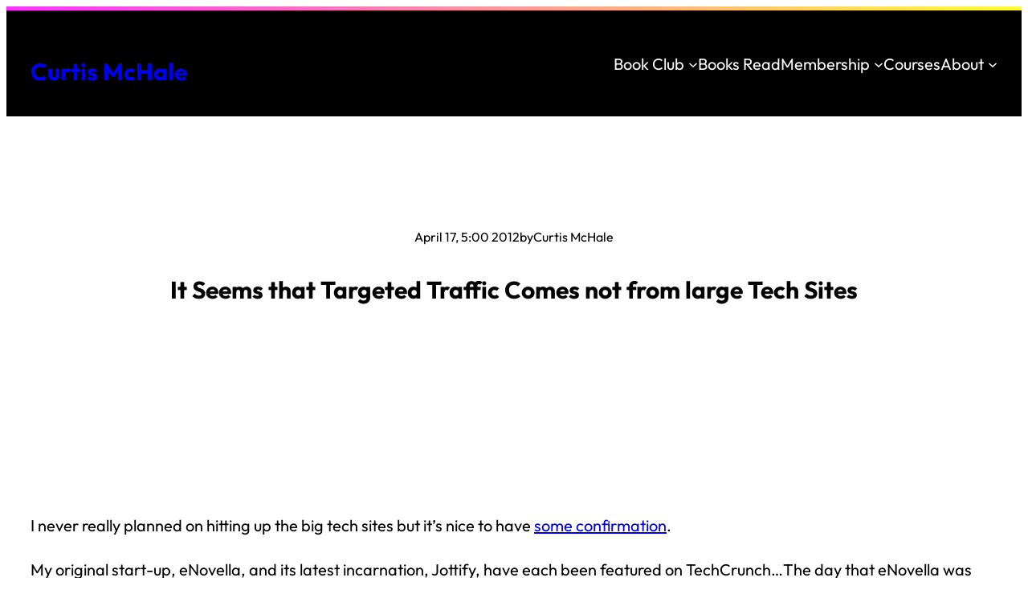

--- FILE ---
content_type: text/css
request_url: https://curtismchale.ca/wp-content/cache/min/1/wp-content/plugins/webmention/assets/css/webmention-156e8b3ad6321cd03f9dbf73616d8541.css
body_size: -27
content:
#webmention-form{margin:1.5em 0}#webmention-form label{display:block;margin-bottom:.5em}#webmention-form .webmention-source{width:100%;max-width:100%;padding:.5em;font-size:inherit;font-family:inherit;border:1px solid #949494;box-sizing:border-box}.reaction-list ul{border-style:solid}.reaction-list li{display:inline-block;list-style:none;vertical-align:top;margin-left:3px;position:relative}.avatar-only .comment-body{float:left;display:inline-block;position:relative;margin:0 5px 10px 0}.comment-body .emoji-overlay{position:absolute;bottom:0;right:0}.hide-name{display:none}.avatar-only.no-avatar .comment-body{position:static}.avatar-only.no-avatar .reaction-icon{font-size:2em;display:inline-block}.reaction-list details summary{cursor:pointer}.reaction-list summary::marker{content:none}.reaction-list summary::after{content:'+';font-size:2em;height:0}.reaction-list [open] summary::after{content:'-';width:.75em;height:0}

--- FILE ---
content_type: text/css
request_url: https://curtismchale.ca/wp-content/cache/min/1/wp-content/plugins/enhanced-cloudflare-turnstile/assets/css/frontend-625c0e119ce114bcf505e4c2ae02f73f.css
body_size: -353
content:
.ecft-turnstile{clear:both;padding:10px 0 15px 0}#loginform{padding-bottom:26px}#login{width:350px}

--- FILE ---
content_type: application/javascript; charset=utf-8
request_url: https://curtismchale.ca/wp-content/cache/min/1/wp-content/plugins/sfwd-lms/themes/ld30/assets/js/learndash-0bc1d6a56a84cdb2fcca110027d59e5b.js
body_size: 6731
content:
jQuery(function($){var hash=window.location.hash;learndashFocusModeSidebarAutoScroll();initLoginModal();if('#login'==hash){openLoginModal()}
if('undefined'!==typeof ldGetUrlVars().login){var loginStatus=ldGetUrlVars().login;if('failed'==loginStatus){openLoginModal()}}
if('undefined'!==typeof ldGetUrlVars()['ld-topic-page']){var topicPage=ldGetUrlVars()['ld-topic-page'];var topicIds=topicPage.split('-');var topicId=Object.values(topicIds)[0];var lesson=$('#ld-expand-'+topicId);var button=$(lesson).find('.ld-expand-button');ldToggleExpandableElement(button,!0);$('html, body').animate({scrollTop:$(lesson).offset().top,},500)}
$('body').on('click','a[href="#login"], button[data-ld-login-modal-trigger]',function(e){e.preventDefault();openLoginModal()});$('body').on('keypress','.ld-modal-closer',function(e){if(13===e.keyCode||32===e.keyCode){e.preventDefault();closeLoginModal()}});$('body').on('click','.ld-modal-closer',function(e){e.preventDefault();closeLoginModal()});$('body').on('click','#ld-comments-post-button',function(e){$(this).addClass('ld-open');$('#ld-comments-form').removeClass('ld-collapsed');$('textarea#comment').focus()});$(document).on('keyup',function(e){if(27===e.keyCode){closeLoginModal()}});$('.learndash-wrapper').on('click','a.user_statistic',learndash_ld30_show_user_statistic);focusMobileCheck();focusMobileResizeCheck();disableFocusTrap();$('body').on('click','.ld-focus-sidebar-trigger',function(e){if($('.ld-focus').hasClass('ld-focus-sidebar-collapsed')){openFocusSidebar()}else{closeFocusSidebar()}});$('body').on('click','.ld-trigger-mobile-nav',function(e){e.preventDefault();if($('.ld-focus').hasClass('ld-focus-sidebar-collapsed')){openFocusSidebar()}else{closeFocusSidebar()}});$('.ld-js-register-account').on('click',function(e){e.preventDefault();$('.ld-login-modal-register .ld-modal-text').slideUp('slow');$('.ld-login-modal-register .ld-alert').slideUp('slow');$(this).slideUp('slow',function(){$('#ld-user-register').slideDown('slow')})});ldRegistrationLinkInit();ldRegistrationLinkInitModern();var windowWidth=$(window).width();$(window).on('resize orientationchange',function(){const resizeTimer=setTimeout(()=>{const newWidth=$(window).width();if(newWidth===windowWidth){return}
windowWidth=newWidth;window.requestAnimationFrame(()=>{initTooltips();focusMobileResizeCheck();clearTimeout(resizeTimer)})},150)});if($('.ld-course-status-content').length){var tallest=0;$('.ld-course-status-content').each(function(){if($(this).height()>tallest){tallest=$(this).height()}});$('.ld-course-status-content').height(tallest)}
function focusMobileCheck(){if(1024>$(window).width()){closeFocusSidebarPageLoad()}}
function focusMobileResizeCheck(){if($(window).width()<1024){$('#ld-focus-sidebar').attr('aria-modal','true');if(!$('.ld-focus').hasClass('ld-focus-sidebar-collapsed')){closeFocusSidebar()}}else{$('#ld-focus-sidebar').attr('aria-modal','false');if($('.ld-focus').hasClass('ld-focus-sidebar-filtered')){closeFocusSidebar()}else if(!$('.ld-focus').hasClass('ld-focus-sidebar-filtered')&&$('.ld-focus').hasClass('ld-focus-sidebar-collapsed')){openFocusSidebar()}}}
function focusMobileHandleOrientationChange(e){if(e.matches){if(1024<=$(window).width()&&!$('.ld-focus').hasClass('ld-focus-sidebar-filtered')&&$('.ld-focus').hasClass('ld-focus-sidebar-collapsed')){openFocusSidebar()}}}
window.matchMedia('(orientation: landscape)').addListener(focusMobileHandleOrientationChange);function closeFocusSidebarPageLoad(){$('.ld-focus').addClass('ld-focus-sidebar-collapsed');$('.ld-focus').removeClass('ld-focus-initial-transition');$('.ld-mobile-nav').removeClass('expanded');$('[aria-controls="ld-focus-sidebar"]').attr('aria-expanded','false');positionTooltips();const sidebar=document.querySelector('.ld-focus-sidebar');if(sidebar){sidebar.dispatchEvent(new CustomEvent('ld-focus-sidebar-closed'))}
dispatchSidebarEvent(!1)}
function dispatchSidebarEvent(isOpen){const sidebar=document.querySelector('.ld-focus-sidebar');if(!sidebar){return}
let eventName='ld-focus-sidebar-closed';if(isOpen){eventName='ld-focus-sidebar-opened'}
sidebar.dispatchEvent(new CustomEvent(eventName))}
function closeFocusSidebar(){$('.ld-focus-sidebar-wrapper').hide();$('.ld-focus').addClass('ld-focus-sidebar-collapsed');$('.ld-mobile-nav').removeClass('expanded');if($('.ld-focus-sidebar-trigger .ld-icon').hasClass('ld-icon-arrow-left')){$('.ld-focus-sidebar-trigger .ld-icon').removeClass('ld-icon-arrow-left');$('.ld-focus-sidebar-trigger .ld-icon').addClass('ld-icon-arrow-right')}else if($('.ld-focus-sidebar-trigger .ld-icon').hasClass('ld-icon-arrow-right')){$('.ld-focus-sidebar-trigger .ld-icon').removeClass('ld-icon-arrow-right');$('.ld-focus-sidebar-trigger .ld-icon').addClass('ld-icon-arrow-left')}
$('[aria-controls="ld-focus-sidebar"]').attr('aria-expanded','false');disableFocusTrap();const mobileTrigger=$('.ld-trigger-mobile-nav');if(mobileTrigger.is(':visible')){mobileTrigger.focus()}
positionTooltips();const sidebar=document.querySelector('.ld-focus-sidebar');if(sidebar){sidebar.dispatchEvent(new CustomEvent('ld-focus-sidebar-closed'))}
dispatchSidebarEvent(!1)}
function handleTabTrap(e){if(e.key==='Tab'){e.preventDefault();$('#ld-focus-sidebar-toggle').focus()}}
function enableFocusTrap(){$('#ld-focus-sidebar-toggle').focus();$('#ld-focus-mode-course-heading').attr('tabindex','0');const focusableElements=$('.ld-lesson-items a');const lastFocusableElement=focusableElements[focusableElements.length-1];lastFocusableElement.addEventListener('keydown',handleTabTrap)}
function disableFocusTrap(){$('#ld-focus-mode-course-heading').attr('tabindex','-1');if($('.ld-focus-sidebar-trigger').attr('aria-expanded')==='true'){return}
const focusableElements=$('.ld-lesson-items a');const lastFocusableElement=focusableElements[focusableElements.length-1];if(lastFocusableElement){lastFocusableElement.removeEventListener('keydown',handleTabTrap)}}
function openFocusSidebar(){focusMobileCheck();$('.ld-focus-sidebar-wrapper').show();$('.ld-focus').removeClass('ld-focus-sidebar-collapsed');$('.ld-mobile-nav').addClass('expanded');enableFocusTrap();if($('.ld-focus-sidebar-trigger .ld-icon').hasClass('ld-icon-arrow-left')){$('.ld-focus-sidebar-trigger .ld-icon').removeClass('ld-icon-arrow-left');$('.ld-focus-sidebar-trigger .ld-icon').addClass('ld-icon-arrow-right')}else if($('.ld-focus-sidebar-trigger .ld-icon').hasClass('ld-icon-arrow-right')){$('.ld-focus-sidebar-trigger .ld-icon').removeClass('ld-icon-arrow-right');$('.ld-focus-sidebar-trigger .ld-icon').addClass('ld-icon-arrow-left')}
$('[aria-controls="ld-focus-sidebar"]').attr('aria-expanded','true');const sidebar=document.querySelector('.ld-focus-sidebar');if(sidebar){sidebar.dispatchEvent(new CustomEvent('ld-focus-sidebar-opened'))}
dispatchSidebarEvent(!0);positionTooltips()}
$('.ld-file-input').each(function(){var $input=$(this),$label=$input.next('label'),labelVal=$label.html();$input.on('change',function(e){var fileName='';if(this.files&&1<this.files.length){fileName=(this.getAttribute('data-multiple-caption')||'').replace('{count}',this.files.length)}else if(e.target.value){fileName=e.target.value.split('\\').pop()}
if(fileName){$label.find('span').html(fileName);$label.addClass('ld-file-selected');$('#uploadfile_btn').attr('disabled',!1)}else{$label.html(labelVal);$label.removeClass('ld-file-selected');$('#uploadfile_btn').attr('disabled',!0)}});$('#uploadfile_form').on('submit',function(){$label.removeClass('ld-file-selected');$('#uploadfile_btn').attr('disabled',!0)});$input.on('focus',function(){$input.addClass('has-focus')}).on('blur',function(){$input.removeClass('has-focus')})});$('body').on('click','.ld-expand-button, [data-ld-expand-button]',function(e){e.preventDefault();ldToggleExpandableElement($(this));positionTooltips()});function initializeExpandableElements(){$('.ld-expand-button, [data-ld-expand-button], .ld-search-prompt').each(function(index,buttonElement){ldToggleExpandableElement($(buttonElement),$(buttonElement).attr('aria-expanded')==='true')})}
function initializeAlerts(){setTimeout(function(){$('.ld-alert[role="alert"]:visible').first().attr('tabindex','-1').focus()},500)}
$(document).on('ldAccordionPaginationComplete','.ld-accordion',initializeExpandableElements);initializeExpandableElements();initializeAlerts();$('body').on('click','.ld-search-prompt',function(e){e.preventDefault();$('#course_name_field').focus();ldToggleExpandableElement($(this));const $controls=$('#'+$(this).attr('aria-controls'));if($controls.find('.ld-closer').length>0){$controls.find('.ld-closer').attr('aria-expanded',$(this).attr('aria-expanded'))}});function ldToggleExpandableElement($button,expand){if('undefined'===typeof expand){expand=$button.attr('aria-expanded')!=='true'}
const containerID=$button.attr('aria-controls');if(typeof containerID!=='undefined'&&containerID.indexOf(' ')>-1&&!$button.data('ld-expanding-all')){containerID.split(' ').forEach(function(id){const $element=$('[aria-controls="'+id+'"]');ldToggleExpandableElement($element,expand)});$button.data('ld-expanding-all',!0);ldToggleExpandableElement($button,expand);$button.data('ld-expanding-all',!1)}else{$button=$('[aria-controls="'+containerID+'"]');const $container=$('#'+containerID);if(expand&&$container.length>0){$container.attr('hidden',!1)}
$button.each(function(index,element){const dataInitialText=$(element).data('ld-initial-text')||$(element).find('.ld-text, [data-ld-expand-button-text-element]').html();$(element).data('ld-initial-text',dataInitialText);const dataExpandText=$(element).data('ld-expand-text')||dataInitialText;const dataCollapseText=$(element).data('ld-collapse-text')||dataInitialText;$(element).attr('aria-expanded',expand).toggleClass('ld-expanded',expand);if(expand&&dataCollapseText){$(element).find('.ld-text, [data-ld-expand-button-text-element]').html(dataCollapseText)}else if(!expand&&dataExpandText){$(element).find('.ld-text, [data-ld-expand-button-text-element]').html(dataExpandText)}});if($container.length<=0){return}
let totalHeight=0;$container.find('> *').each(function(){totalHeight+=$(this).outerHeight()});$container.attr('data-height',totalHeight+50);$container.css({'max-height':expand?$container.data('height'):0,});if(!expand){$container.toggleClass('ld-expanded',expand);const waitForCollapsed=setInterval(function(){if($container.outerHeight()===0){clearInterval(waitForCollapsed);$container.attr('hidden',!0)}})}else{const waitForExpanded=setInterval(function(){if($container.outerHeight()===totalHeight){clearInterval(waitForExpanded);$container.toggleClass('ld-expanded',expand)}})}}
positionTooltips()}
function ldRegistrationLinkInit(){const $loginLink=$('.registration-login-link');if($loginLink.length===0){return}
if(''!==$loginLink.attr('href')){return}
$loginLink.on('click',function(e){e.preventDefault();$('#learndash_registerform, .registration-login').hide();$('.registration-login-form, .show-register-form, .show-password-reset-link').show()});$('.show-register-form').on('click',function(e){e.preventDefault();$('.registration-login-form, .show-register-form, .show-password-reset-link').hide();$('#learndash_registerform, .registration-login').show()})}
function ldRegistrationLinkInitModern(){const $loginLink=$('.ld-registration__login-link');if($loginLink.length===0){return}
if(''!==$loginLink.attr('href')){return}
$(document).on('click','.ld-registration__login-link',function(e){e.preventDefault();let $wrapper=$(this).closest('.ld-registration__wrapper');$wrapper.addClass('ld-registration__wrapper--login');$wrapper.removeClass('ld-registration__wrapper--register')});$(document).on('click','.ld-registration__register-link',function(e){e.preventDefault();let $wrapper=$(this).closest('.ld-registration__wrapper');$wrapper.removeClass('ld-registration__wrapper--login');$wrapper.addClass('ld-registration__wrapper--register')})}
$('body').on('click','.ld-closer',function(e){ldToggleExpandableElement($('.ld-search-prompt'),!1);$(this).attr('aria-expanded',!1)});$('body').on('touch click','.ld-tabs-navigation .ld-tab',function(){const $tabContent=$('#'+$(this).attr('aria-controls'));if(!$tabContent.length){return}
$('.ld-tabs-navigation .ld-tab.ld-active').removeClass('ld-active').attr('aria-selected','false').attr('tabindex','-1');$(this).addClass('ld-active').attr('aria-selected','true').removeAttr('tabindex');$('.ld-tabs-content .ld-tab-content.ld-visible').removeClass('ld-visible');$tabContent.addClass('ld-visible');positionTooltips()});$('body').on('keydown','.ld-tabs-navigation .ld-tab',function(event){if(['ArrowLeft','ArrowRight','Home','End'].indexOf(event.key)===-1){return}
const target=event.currentTarget;const $firstTab=$(target).closest('[role="tablist"]').find('[role="tab"]').first();const $lastTab=$(target).closest('[role="tablist"]').find('[role="tab"]').last();event.stopPropagation();event.preventDefault();switch(event.key){case 'ArrowLeft':if(target===$firstTab[0]){$lastTab.focus()}else{$(this).prev().focus()}
break;case 'ArrowRight':if(target===$lastTab[0]){$firstTab.focus()}else{$(target).next().focus()}
break;case 'Home':$firstTab.focus();break;case 'End':$lastTab.focus();break;default:break}});function initTooltips(){$('.ld-tooltip').each(function(){const $tooltip=$(this).find('[role="tooltip"]');if(!$tooltip.length||typeof $tooltip[0]==='undefined'){return}
if(!$(this).hasClass('ld-tooltip--initialized')){$(this).addClass('ld-tooltip--initialized').addClass('ld-tooltip--hidden')}
const isHidden=$(this).hasClass('ld-tooltip--hidden');$(this).removeClass('ld-tooltip--hidden');$(this).removeClass('ld-tooltip--position-right');const tooltipRect=$tooltip[0].getBoundingClientRect();let containerWidth=windowWidth;if($(this).closest('.ld-focus-sidebar').length){containerWidth=$(this).closest('.ld-focus-sidebar').width()}
$(this).toggleClass('ld-tooltip--position-right',tooltipRect.right>containerWidth);$(this).toggleClass('ld-tooltip--hidden',isHidden)});$(document).on('keydown',function(event){if(event.key==='Escape'&&($('.ld-tooltip:hover').length||$('.ld-tooltip:focus').length||$('.ld-tooltip:focus-within').length)){$('.ld-tooltip:hover, .ld-tooltip:focus, .ld-tooltip:focus-within').addClass('ld-tooltip--hidden');$('.ld-tooltip:focus, .ld-tooltip :focus').blur()}});$(document).on('mouseenter focusin touchstart','.ld-tooltip--hidden',function(){$(this).removeClass('ld-tooltip--hidden')});$(document).on('mouseleave focusout touchstart','.ld-tooltip:not(.ld-tooltip--hidden)',function(){$(this).addClass('ld-tooltip--hidden')})}
initTooltips();initTooltips();var $tooltips=$('*[data-ld-tooltip]');initLegacyTooltips();function initLegacyTooltips(){if($('#learndash-tooltips').length){$('#learndash-tooltips').remove();$tooltips=$('*[data-ld-tooltip]')}
if($tooltips.length){$('body').prepend('<div id="learndash-tooltips"></div>');var $ctr=1;$tooltips.each(function(){var anchor=$(this);if(anchor.hasClass('ld-item-list-item')){anchor=anchor.find('.ld-item-title')}
if('undefined'!==typeof anchor&&$(anchor).hasClass('ld-status-waiting')){$(anchor).on('click',function(e){e.preventDefault();return!1});var parent_anchor=$(anchor).parents('a');if('undefined'!==typeof parent_anchor){$(parent_anchor).on('click',function(e){e.preventDefault();return!1})}}
var elementOffsets={top:anchor.offset().top,left:anchor.offset().left+anchor.outerWidth()/2,};var $content=$(this).attr('data-ld-tooltip');var $rel_id=Math.floor(Math.random()*99999);var $tooltip='<span id="ld-tooltip-'+$rel_id+'" class="ld-tooltip">'+$content+'</span>';$(this).attr('data-ld-tooltip-id',$rel_id);$('#learndash-tooltips').append($tooltip);$ctr++;var $tooltip=$('#ld-tooltip-'+$rel_id);$(this).on('mouseenter',function(){$tooltip.addClass('ld-visible')}).on('mouseleave',function(){$tooltip.removeClass('ld-visible')})});$(window).on('resize',function(){positionTooltips()});$(window).add('.ld-focus-sidebar-wrapper').on('scroll',function(){$('.ld-visible.ld-tooltip').removeClass('ld-visible');positionTooltips()});positionTooltips()}}
function initLoginModal(){var modal_wrapper=$('.learndash-wrapper-login-modal');if('undefined'!==typeof modal_wrapper&&modal_wrapper.length){$(modal_wrapper).prependTo('body')}}
function openLoginModal(){var modal_wrapper=$('.learndash-wrapper-login-modal');if('undefined'!==typeof modal_wrapper&&modal_wrapper.length){$(modal_wrapper).addClass('ld-modal-open');$(modal_wrapper).removeClass('ld-modal-closed');$('html, body').animate({scrollTop:$('.ld-modal',modal_wrapper).offset().top,},50);$('.ld-modal',modal_wrapper).focus()}}
function closeLoginModal(){var modal_wrapper=$('.learndash-wrapper-login-modal');if('undefined'!==typeof modal_wrapper&&modal_wrapper.length){$(modal_wrapper).removeClass('ld-modal-open');$(modal_wrapper).addClass('ld-modal-closed');$('[data-ld-login-modal-trigger]').focus()}}
function positionTooltips(){if('undefined'!==typeof $tooltips){setTimeout(function(){$tooltips.each(function(){var anchor=$(this);var $rel_id=anchor.attr('data-ld-tooltip-id');$tooltip=$('#ld-tooltip-'+$rel_id);if(anchor.hasClass('ld-item-list-item')){anchor=anchor.find('.ld-status-icon')}
var parent_focus=jQuery(anchor).parents('.ld-focus-sidebar');var left_post=anchor.offset().left+(anchor.outerWidth()+10);if(parent_focus.length){left_post=anchor.offset().left+(anchor.outerWidth()-18)}
var focusModeMainContentHeight=$('.ld-focus-main').height();var focusModeCurrentTooltipHeight=anchor.offset().top+ -3;if(!focusModeMainContentHeight){var anchorTop=anchor.offset().top+ -3;var anchorLeft=anchor.offset().left}else{anchorTop=focusModeCurrentTooltipHeight<focusModeMainContentHeight?focusModeCurrentTooltipHeight:focusModeMainContentHeight;anchorLeft=left_post}
$tooltip.css({top:anchorTop,left:anchorLeft,'margin-left':0,'margin-right':0,}).removeClass('ld-shifted-left ld-shifted-right');if($tooltip.offset().left<=0){$tooltip.css({'margin-left':Math.abs($tooltip.offset().left),}).addClass('ld-shifted-left')}
var $tooltipRight=$(window).width()-($tooltip.offset().left+$tooltip.outerWidth());if(0>=$tooltipRight&&360<$(window).width()){$tooltip.css({'margin-right':Math.abs($tooltipRight)}).addClass('ld-shifted-right')}})},500)}}
$('body').on('click','#ld-profile .ld-reset-button',function(e){e.preventDefault();$('#ld-profile #course_name_field').val('');var searchVars={shortcode_instance:$('#ld-profile').data('shortcode_instance'),};searchVars['ld-profile-search']=$(this).parents('.ld-item-search-wrapper').find('#course_name_field').val();searchVars['ld-profile-search-nonce']=$(this).parents('.ld-item-search-wrapper').find('form.ld-item-search-fields').data('nonce');$('#ld-profile #ld-main-course-list').addClass('ld-loading');$.ajax({type:'GET',url:ldVars.ajaxurl+'?action=ld30_ajax_profile_search',data:searchVars,success(response){if('undefined'!==typeof response.data.markup){$('#ld-profile').html(response.data.markup);ldToggleExpandableElement('#ld-profile .ld-search-prompt',!0)}},})});$('body').on('submit','.ld-item-search-fields',function(e){e.preventDefault();var searchVars={shortcode_instance:$('#ld-profile').data('shortcode_instance'),};searchVars['ld-profile-search']=$(this).parents('.ld-item-search-wrapper').find('#course_name_field').val();searchVars['ld-profile-search-nonce']=$(this).parents('.ld-item-search-wrapper').find('form.ld-item-search-fields').data('nonce');$('#ld-profile #ld-main-course-list').addClass('ld-loading');$.ajax({type:'GET',url:ldVars.ajaxurl+'?action=ld30_ajax_profile_search',data:searchVars,success(response){if('undefined'!==typeof response.data.markup){$('#ld-profile').html(response.data.markup);ldToggleExpandableElement('#ld-profile .ld-search-prompt',!0)}},})});$('body').on('click','.ld-pagination a',function(e){e.preventDefault();var linkVars={};var parentVars={};$(this).attr('href').replace(/[?&]+([^=&]+)=([^&]*)/gi,function(m,key,value){linkVars[key]=value});linkVars.pager_nonce=$(this).parents('.ld-pagination').data('pager-nonce');linkVars.pager_results=$(this).parents('.ld-pagination').data('pager-results');linkVars.context=$(this).data('context');parentVars.currentTarget=e.currentTarget;if('profile'!=linkVars.context){linkVars.lesson_id=$(this).data('lesson_id');linkVars.course_id=$(this).data('course_id');if($('.ld-course-nav-'+linkVars.course_id).length){linkVars.widget_instance=$('.ld-course-nav-'+linkVars.course_id).data('widget_instance')}}
if('course_topics'==linkVars.context){$('#ld-topic-list-'+linkVars.lesson_id).addClass('ld-loading');$('#ld-nav-content-list-'+linkVars.lesson_id).addClass('ld-loading')}
if('course_content_shortcode'==linkVars.context){parentVars.parent_container=$(parentVars.currentTarget).closest('.ld-course-content-'+linkVars.course_id);if('undefined'!==typeof parentVars.parent_container&&parentVars.parent_container.length){$(parentVars.parent_container).addClass('ld-loading');linkVars.shortcode_instance=$(parentVars.parent_container).data('shortcode_instance')}else{$('.ld-course-content-'+linkVars.course_id).addClass('ld-loading');linkVars.shortcode_instance=$('.ld-course-content-'+linkVars.course_id).data('shortcode_instance')}}else if('course_lessons'==linkVars.context){var parent_container;if('undefined'===typeof parentVars.parent_container||!parentVars.parent_container.length){parent_container=$(parentVars.currentTarget).parents('.ld-lesson-navigation');if('undefined'!==typeof parent_container&&parent_container.length){parentVars.context_sub='course_navigation_widget';parentVars.parent_container=$(parentVars.currentTarget).parents('#ld-lesson-list-'+linkVars.course_id)}}
if('undefined'===typeof parentVars.parent_container||!parentVars.parent_container.length){parent_container=$(parentVars.currentTarget).parents('.ld-focus-sidebar-wrapper');if('undefined'!==typeof parent_container&&parent_container.length){parentVars.context_sub='focus_mode_sidebar';parentVars.parent_container=$(parentVars.currentTarget).parents('#ld-lesson-list-'+linkVars.course_id)}}
if('undefined'===typeof parentVars.parent_container||!parentVars.parent_container.length){parentVars.parent_container=$(parentVars.currentTarget).closest('#ld-item-list-'+linkVars.course_id,'#ld-lesson-list-'+linkVars.course_id)}
if('undefined'!==typeof parentVars.parent_container&&parentVars.parent_container.length){$(parentVars.parent_container).addClass('ld-loading')}else{$('#ld-item-list-'+linkVars.course_id).addClass('ld-loading');$('#ld-lesson-list-'+linkVars.course_id).addClass('ld-loading')}}
if('profile'==linkVars.context){$('#ld-profile #ld-main-course-list').addClass('ld-loading');linkVars.shortcode_instance=$('#ld-profile').data('shortcode_instance')}
if('profile_quizzes'==linkVars.context){$('#ld-course-list-item-'+linkVars.pager_results.quiz_course_id+' .ld-item-contents').addClass('ld-loading')}
if('course_info_courses'==linkVars.context){$('.ld-user-status').addClass('ld-loading');linkVars.shortcode_instance=$('.ld-user-status').data('shortcode-atts')}
if('group_courses'==linkVars.context){linkVars.group_id=$(this).data('group_id');if('undefined'!==typeof linkVars.group_id){parent_container=$(parentVars.currentTarget).parents('.ld-group-courses-'+linkVars.group_id);if('undefined'!==typeof parent_container&&parent_container.length){$(parent_container).addClass('ld-loading');parentVars.parent_container=parent_container}}}
$.ajax({type:'GET',url:ldVars.ajaxurl+'?action=ld30_ajax_pager',data:linkVars,success(response){if('course_topics'==linkVars.context){if($('#ld-topic-list-'+linkVars.lesson_id).length){if('undefined'!==typeof response.data.topics){$('#ld-topic-list-'+linkVars.lesson_id).html(response.data.topics)}
if('undefined'!==typeof response.data.pager){$('#ld-expand-'+linkVars.lesson_id).find('.ld-table-list-footer').html(response.data.pager)}
learndashSetMaxHeight($('.ld-lesson-item-'+linkVars.lesson_id).find('.ld-item-list-item-expanded'));$('#ld-topic-list-'+linkVars.lesson_id).removeClass('ld-loading')}
if($('#ld-nav-content-list-'+linkVars.lesson_id).length){if('undefined'!==typeof response.data.nav_topics){$('#ld-nav-content-list-'+linkVars.lesson_id).find('.ld-table-list-items').html(response.data.topics)}
if('undefined'!==typeof response.data.pager){$('#ld-nav-content-list-'+linkVars.lesson_id).find('.ld-table-list-footer').html(response.data.pager)}
$('#ld-nav-content-list-'+linkVars.lesson_id).removeClass('ld-loading')}}
if('course_content_shortcode'==linkVars.context){if('undefined'!==typeof response.data.markup){if('undefined'!==typeof parentVars.parent_container&&parentVars.parent_container.length){$(parentVars.parent_container).replaceWith(response.data.markup)}else{$('#learndash_post_'+linkVars.course_id).replaceWith(response.data.markup)}}}else if('course_lessons'==linkVars.context){if('undefined'!==typeof parentVars.parent_container&&parentVars.parent_container.length){if('course_navigation_widget'==parentVars.context_sub){if('undefined'!==typeof response.data.nav_lessons){$(parentVars.parent_container).html(response.data.nav_lessons).removeClass('ld-loading')}}else if('focus_mode_sidebar'==parentVars.context_sub){if('undefined'!==typeof response.data.nav_lessons){$(parentVars.parent_container).html(response.data.nav_lessons).removeClass('ld-loading')}}else if('undefined'!==typeof response.data.lessons){$(parentVars.parent_container).html(response.data.lessons).removeClass('ld-loading')}}else{if($('#ld-item-list-'+linkVars.course_id).length){if('undefined'!==typeof response.data.lessons){$('#ld-item-list-'+linkVars.course_id).html(response.data.lessons).removeClass('ld-loading')}}
if($('#ld-lesson-list-'+linkVars.course_id).length){if('undefined'!==typeof response.data.nav_lessons){$('#ld-lesson-list-'+linkVars.course_id).html(response.data.nav_lessons).removeClass('ld-loading')}}}}
if('group_courses'==linkVars.context){if('undefined'!==typeof parentVars.parent_container&&parentVars.parent_container.length){if('undefined'!==typeof response.data.markup){$(parentVars.parent_container).html(response.data.markup).removeClass('ld-loading')}}}
if('profile'==linkVars.context){if('undefined'!==typeof response.data.markup){$('#ld-profile').html(response.data.markup)}}
if('profile_quizzes'==linkVars.context){if('undefined'!==typeof response.data.markup){$('#ld-course-list-item-'+linkVars.pager_results.quiz_course_id+' .ld-item-list-item-expanded .ld-item-contents').replaceWith(response.data.markup);$('#ld-course-list-item-'+linkVars.pager_results.quiz_course_id).get(0).scrollIntoView({behavior:'smooth'})}}
if('course_info_courses'==linkVars.context){if('undefined'!==typeof response.data.markup){$('.ld-user-status').replaceWith(response.data.markup)}}
$('body').trigger('ld_has_paginated');initTooltips()},})});if($('#learndash_timer').length){var timer_el=jQuery('#learndash_timer');var timer_seconds=timer_el.attr('data-timer-seconds');var timer_button_el=jQuery(timer_el.attr('data-button'));var cookie_key=timer_el.attr('data-cookie-key');if('undefined'!==typeof cookie_key){var cookie_name='learndash_timer_cookie_'+cookie_key}else{var cookie_name='learndash_timer_cookie'}
cookie_timer_seconds=jQuery.cookie(cookie_name);if('undefined'!==typeof cookie_timer_seconds){timer_seconds=parseInt(cookie_timer_seconds)}
if(0==timer_seconds){$(timer_el).hide()}
$(timer_button_el).on('learndash-time-finished',function(){$(timer_el).hide()})}
$(document).on('learndash_video_disable_assets',function(event,status){if('undefined'===typeof learndash_video_data){return!1}
if('BEFORE'==learndash_video_data.videos_shown){if(!0==status){$('.ld-lesson-topic-list').hide();$('.ld-lesson-navigation').find('#ld-nav-content-list-'+ldVars.postID).addClass('user_has_no_access');$('.ld-quiz-list').hide()}else{$('.ld-lesson-topic-list').slideDown();$('.ld-quiz-list').slideDown();$('.ld-lesson-navigation').find('#ld-nav-content-list-'+ldVars.postID).removeClass('user_has_no_access')}}});$('.learndash-wrapper').on('click','.wpProQuiz_questionListItem input[type="radio"]',function(e){$(this).parents('.wpProQuiz_questionList').find('label').removeClass('is-selected');$(this).parents('label').addClass('is-selected')});$('.learndash-wrapper').on('click','.wpProQuiz_questionListItem input[type="checkbox"]',function(e){if(jQuery(e.currentTarget).is(':checked')){$(this).parents('label').addClass('is-selected')}else{$(this).parents('label').removeClass('is-selected')}});function learndash_ld30_show_user_statistic(e){e.preventDefault();var refId=jQuery(this).data('ref-id');var quizId=jQuery(this).data('quiz-id');var userId=jQuery(this).data('user-id');var statistic_nonce=jQuery(this).data('statistic-nonce');var post_data={action:'wp_pro_quiz_admin_ajax_statistic_load_user',func:'statisticLoadUser',data:{quizId,userId,refId,statistic_nonce,avg:0,},};jQuery('#wpProQuiz_user_overlay, #wpProQuiz_loadUserData').show();var content=jQuery('#wpProQuiz_user_content').hide();jQuery.ajax({type:'POST',url:ldVars.ajaxurl,dataType:'json',cache:!1,data:post_data,error(jqXHR,textStatus,errorThrown){},success(reply_data){if('undefined'!==typeof reply_data.html){content.html(reply_data.html);jQuery('#wpProQuiz_user_content').show();jQuery('body').trigger('learndash-statistics-contentchanged');jQuery('#wpProQuiz_loadUserData').hide();content.find('.statistic_data').on('click',function(){jQuery(this).parents('tr').next().toggle('fast');return!1})}},});jQuery('#wpProQuiz_overlay_close').on('click',function(){jQuery('#wpProQuiz_user_overlay').hide()})}
function learndashSetMaxHeight(elm){var totalHeight=0;elm.find('> *').each(function(){totalHeight+=$(this).outerHeight()});elm.attr('data-height',''+(totalHeight+50)+'');elm.css({'max-height':totalHeight+50,})}
function learndashFocusModeSidebarAutoScroll(){if(jQuery('.learndash-wrapper .ld-focus').length){var sidebar_wrapper=jQuery('.learndash-wrapper .ld-focus .ld-focus-sidebar-wrapper');var sidebar_current_topic=jQuery('.learndash-wrapper .ld-focus .ld-focus-sidebar-wrapper .ld-is-current-item');if('undefined'!==typeof sidebar_current_topic&&sidebar_current_topic.length){var sidebar_scrollTo=sidebar_current_topic}else{var sidebar_current_lesson=jQuery('.learndash-wrapper .ld-focus .ld-focus-sidebar-wrapper .ld-is-current-lesson');if('undefined'!==typeof sidebar_current_lesson&&sidebar_current_lesson.length){var sidebar_scrollTo=sidebar_current_lesson}}
if('undefined'!==typeof sidebar_scrollTo&&sidebar_scrollTo.length){var offset_top=0;if(jQuery('.learndash-wrapper .ld-focus .ld-focus-header').length){var logo_height=jQuery('.learndash-wrapper .ld-focus .ld-focus-header').height();offset_top+=logo_height}
if(jQuery('.learndash-wrapper .ld-focus .ld-focus-sidebar .ld-course-navigation-heading').length){var heading_height=jQuery('.learndash-wrapper .ld-focus .ld-focus-sidebar .ld-course-navigation-heading').height();offset_top+=heading_height}
if(jQuery('.learndash-wrapper .ld-focus .ld-focus-sidebar .ld-focus-sidebar-wrapper').length){var container_height=jQuery('.learndash-wrapper .ld-focus .ld-focus-sidebar .ld-focus-sidebar-wrapper').height();offset_top+=container_height}
var current_item_height=jQuery(sidebar_scrollTo).height();offset_top-=current_item_height;sidebar_wrapper.animate({scrollTop:sidebar_scrollTo.offset().top-offset_top,},1000)}}}
function update_payment_forms(data){$('#total-row').attr('data-total',data.total.value);$('form[name="buynow"] input[name="amount"]').val(data.total.value);$('form.learndash-stripe-checkout input[name="stripe_price"]').val(data.total.stripe_value);const stripe_course_id=$('.learndash-stripe-checkout input[name="stripe_course_id"]').val();if(stripe_course_id){LD_Cookies.remove('ld_stripe_session_id_'+stripe_course_id);LD_Cookies.remove('ld_stripe_connect_session_id_'+stripe_course_id)}
if(typeof ld_init_stripe_legacy==='function'){ld_init_stripe_legacy()}}
$('.btn-join').on('click',function(e){if($(this).hasClass('btn-disabled')){e.preventDefault();return!1}
const supportsCoupon=$('#total-row').attr('data-supports-coupon');if(!supportsCoupon){return}
const total=parseFloat($('#total-row').attr('data-total'));if(0===total){$.ajax({type:'POST',url:ldVars.ajaxurl,dataType:'json',cache:!1,data:{action:'learndash_enroll_with_zero_price',nonce:$('#apply-coupon-form').data('nonce'),post_id:$('#apply-coupon-form').data('post-id'),},success(response){if(response.success){window.location.replace(response.data.redirect_url)}else{alert(response.data.message)}},});e.preventDefault();return!1}});$('#apply-coupon-form').on('submit',function(e){e.preventDefault();const $el=$(this);const $wrapper=$el.closest('.ld-registration-order__items');$.ajax({type:'POST',url:ldVars.ajaxurl,dataType:'json',cache:!1,data:{action:'learndash_apply_coupon',nonce:$(this).data('nonce'),coupon_code:$(this).find('#coupon-field').val(),post_id:$(this).data('post-id'),},success(response){const isModernRegistration=$('.ld-form__field-coupon_field').length;if(isModernRegistration){$('#coupon-alerts .coupon-alert').hide();const $alert=$('#coupon-alerts').find(response.success?'.coupon-alert-success':'.coupon-alert-warning');if(response.success){$wrapper.find('.ld-coupon__label-text').html(response.data.coupon_code);$wrapper.find('.ld-coupon__value').html('('+response.data.discount+')');$wrapper.find('.ld-registration-order__item-price-value').html(response.data.total.formatted);$wrapper.find('.ld-registration-order__total-price').html(response.data.total.formatted);$wrapper.addClass('ld-registration-order__items--with-coupon');update_payment_forms(response.data)}
$alert.find('.ld-alert-messages').html(response.data.message);$alert.fadeIn()}else{$('#coupon-alerts .coupon-alert').hide();const $alert=$('#coupon-alerts').find(response.success?'.coupon-alert-success':'.coupon-alert-warning');const $coupon_row=$('#coupon-row');if(response.success){$coupon_row.find('.purchase-label > span').html(response.data.coupon_code);$coupon_row.find('.purchase-value span').html(response.data.discount);$coupon_row.css('display','flex').hide().fadeIn();$('#total-row .purchase-value').html(response.data.total.formatted);$('#totals').show();update_payment_forms(response.data)}
$alert.find('.ld-alert-messages').html(response.data.message);$alert.fadeIn()}},})});$('#remove-coupon-form').on('submit',function(e){e.preventDefault();const $el=$(this);const $wrapper=$el.closest('.ld-registration-order__items');$.ajax({type:'POST',url:ldVars.ajaxurl,dataType:'json',cache:!1,data:{action:'learndash_remove_coupon',nonce:$(this).data('nonce'),post_id:$(this).data('post-id'),},success(response){const isModernRegistration=$('.ld-form__field-coupon_field').length;if(isModernRegistration){$('#coupon-alerts .coupon-alert').hide();const $alert=$('#coupon-alerts').find(response.success?'.coupon-alert-success':'.coupon-alert-warning');if(response.success){$wrapper.removeClass('ld-registration-order__items--with-coupon');$wrapper.find('.ld-form__field-coupon_field').val('');$wrapper.find('.ld-registration-order__item-price-value').html(response.data.total.formatted);$wrapper.find('.ld-registration-order__total-price').html(response.data.total.formatted);update_payment_forms(response.data)}
$alert.find('.ld-alert-messages').html(response.data.message);$alert.fadeIn()}else{$('#coupon-alerts .coupon-alert').hide();const $alert=$('#coupon-alerts').find(response.success?'.coupon-alert-success':'.coupon-alert-warning');if(response.success){$('#coupon-row').hide();$('#coupon-field').val('');$('#price-row .purchase-value').html(response.data.total.formatted);$('#subtotal-row .purchase-value').html(response.data.total.formatted);$('#total-row .purchase-value').html(response.data.total.formatted);$('#totals').hide();update_payment_forms(response.data)}
$alert.find('.ld-alert-messages').html(response.data.message);$alert.fadeIn()}},})})});function ldGetUrlVars(){var vars={};var parts=window.location.href.replace(/[?&]+([^=&]+)=([^&]*)/gi,function(m,key,value){vars[key]=value});return vars}

--- FILE ---
content_type: application/javascript; charset=utf-8
request_url: https://curtismchale.ca/wp-content/plugins/hollerbox-pro//assets/js/holler-pro.min.js?ver=2.1
body_size: 5139
content:
(()=>{const PopupTemplates=HollerBox.templates;const TriggerCallbacks=HollerBox._frontend.TriggerCallbacks;const{CommonActions,SubmitActions,closeButton,credit,form,nameInput,emailInput,__content,submitButton,overlay,isBuilderPreview,makeURL}=HollerBox._frontend;function isString(string){return typeof string==="string"}const specialChars=string=>{if(!isString(string)){return string}return string.replace(/&/g,"&amp;").replace(/>/g,"&gt;").replace(/</g,"&lt;").replace(/"/g,"&quot;")};function ApiError(message){this.name="ApiError";this.message=message}ApiError.prototype=Error.prototype;async function apiGet(route,params={},opts={}){let __params=new URLSearchParams;Object.keys(params).forEach(k=>{__params.append(k,params[k])});const response=await fetch(route+"?"+__params,{headers:{"X-WP-Nonce":HollerBox.nonces._wprest},...opts});let json=await response.json();if(!response.ok){console.log(json);throw new ApiError(json.message)}return json}const NoActions={...SubmitActions,redirect:popup=>{let{no_redirect_url=""}=popup;let url=new URL(no_redirect_url);let home=new URL(HollerBox.home_url);if(HollerBox.is_builder_preview){if(url.hostname!==home.hostname){popup.close();return}url.searchParams.append("suppress_hollerbox",1)}window.open(url,"_self")}};let embedScripts=[];const makeElement=html=>{let div=document.createElement("div");let innerDiv=document.createElement("div");innerDiv.classList.add("holler-embed-wrap");div.append(innerDiv);innerDiv.innerHTML=html;return div.firstElementChild};const parseEmbed=html=>{const parsers={youtube:[html=>html.includes("https://www.youtube.com/embed/"),html=>{let el=makeElement(html);let iframe=el.querySelector("iframe");iframe.setAttribute("height",null);iframe.setAttribute("width",null);iframe.classList.add("holler-responsive-embed");return el}],instagram:[html=>html.includes("instagram-media"),html=>{return makeElement(html)}],default:[html=>true,html=>{return makeElement(html)}]};for(const parser in parsers){const[is,parse]=parsers[parser];if(is(html)){html=parse(html);break}}embedScripts=Array.from(html.querySelectorAll("script"));return html};const ProActions={bannerOpened:({id,position})=>{let height=document.querySelector(`#${id} .holler-box-modal`).offsetHeight+"px";setTimeout(()=>{switch(position){case"bottom-left":document.body.style.marginBottom=height;break;default:document.body.style.marginTop=height;break}},300)},bannerClosed:popup=>{document.body.style.marginTop="0";document.body.style.marginBottom="0";document.querySelector(`#${popup.id} .animation`).classList.add("slide-out");return new Promise(res=>{setTimeout(()=>{res()},300)})},yesNo:popup=>{popup.querySelector(".holler-box-button.choose-yes").addEventListener("click",e=>{e.currentTarget.innerHTML='<span class="holler-spinner"></span>';popup.submitted=true;popup.chose="yes";popup.converted("Clicked Yes Button");let{after_submit="close"}=popup;SubmitActions[after_submit](popup);document.dispatchEvent(new CustomEvent("holler_chose_yes",{popup:popup}))});popup.querySelector(".holler-box-button.choose-no").addEventListener("click",e=>{e.currentTarget.innerHTML='<span class="holler-spinner"></span>';popup.submitted=true;popup.chose="no";let{no_chosen="close"}=popup;NoActions[no_chosen](popup);document.dispatchEvent(new CustomEvent("holler_chose_no",{popup:popup}))})},handleEmbed:popup=>{popup.querySelector(".embed-here").append(parseEmbed(popup.embed_code));embedScripts.forEach(oldScriptEl=>{const newScriptEl=document.createElement("script");Array.from(oldScriptEl.attributes).forEach(attr=>{newScriptEl.setAttribute(attr.name,attr.value)});const scriptText=document.createTextNode(oldScriptEl.innerHTML);newScriptEl.appendChild(scriptText);document.body.appendChild(newScriptEl)})},inverseButton:popup=>{let button=popup.querySelector(".holler-box-button.inverse");if(!button||!popup.inverse_button_link){return}let url=makeURL(popup.inverse_button_link);let home=new URL(HollerBox.home_url);button.addEventListener("click",e=>{e.preventDefault();button.innerHTML='<span class="holler-spinner"></span>';popup.converted("Clicked Alternate Button").then(()=>{if(isBuilderPreview()){if(url.hostname!==home.hostname){popup.close();return}url.searchParams.append("suppress_hollerbox",1)}window.open(url,"_self")})})}};const yesNoButtons=({yes_text="",no_text="",button_alignment="vertical"})=>{return`
		<div class="yes-no-buttons ${button_alignment}">
			<button type="button" class="holler-box-button choose-no">
				${no_text}
			</button>
			<button type="button" class="holler-box-button choose-yes">
				${yes_text}
			</button>
		</div>
    `};const LoginForm=({button_text="Login",username_placeholder="Username or Email",password_placeholder="Password",rememberme_text="Remember Me",lost_password_text="Forgot your password?",enable_rememberme=false,enable_lost_password=false,enable_inverse_button=false,inverse_button_text="Create an account",after_login="reload",redirect_to=""})=>{const rememberMe=()=>{return`
		  <div class="forgetmenot">
			  <input name="rememberme" type="checkbox" id="rememberme" value="forever">
			  <label for="rememberme">${rememberme_text}</label>
		  </div>`};const lostPassword=()=>{return`
		  <div class="lostpass">
			  <a href="${HollerBox.nav?.lost_password}">${lost_password_text}</a>
		  </div>`};const createAccount=()=>{return`
		  <button type="button" class="holler-box-button inverse">${inverse_button_text}</button>
      `};const rememberMeAndLostPassword=()=>{return`<div class="space-between">
					${enable_rememberme?rememberMe():""}
					${enable_lost_password?lostPassword():""}
				</div>`};const loginUrl=new URL(HollerBox.nav?.login??window.location.href);let _redirect_to=after_login==="reload"?window.location.href:makeURL(redirect_to);loginUrl.searchParams.append("redirect_to",_redirect_to);return`
		<form class="holler-box-form vertical" method="post" action="${loginUrl.toString()}">
			<div class="fields">
				<input class="holler-box-input" type="text" id="user_login" name="log"
				       placeholder="${specialChars(username_placeholder)}" autocomplete="current-password" required>
				<input class="holler-box-input" type="password" id="user_pass" name="pwd"
				       placeholder="${specialChars(password_placeholder)}" autocomplete="username" required>
				${enable_rememberme||enable_lost_password?rememberMeAndLostPassword():""}
				<button type="submit" class="holler-box-button">${button_text}</button>
				${enable_inverse_button?createAccount():""}
			</div>
		</form>`};const ProTemplates={popup_yes_no:{render:({id="",position="center-center",animation="appear",post_content="",overlay_enabled=true,yes_text="Yes!",no_text="No...",submitted=false,success_message="",no_message="",button_alignment="vertical",chose=""})=>{return`
			<div id="${id}" class="holler-box holler-popup yes-no ${submitted?"no-animation":""}">
				${overlay_enabled?overlay():""}
				<div class="positioner ${position}">
					<div class="animation ${animation}">
						<div class="holler-box-modal">
							${closeButton()}
							${__content(submitted?chose==="yes"?success_message:no_message:post_content)}
							${submitted?"":yesNoButtons({yes_text:yes_text,no_text:no_text,button_alignment:button_alignment})}
						</div>
						${credit()}
					</div>
				</div>
			</div>`},onOpen:popup=>{CommonActions.maybeDisableScrolling(popup);ProActions.yesNo(popup)},onClosed:CommonActions.enableScrolling},popup_yes_no_image_left:{render:({id="",position="center-center",animation="appear",post_content="",overlay_enabled=true,yes_text="Yes!",no_text="No...",submitted=false,chose="",success_message="",no_message="",button_alignment="vertical",image_src=""})=>{return`
			<div id="${id}"
			     class="holler-box holler-popup yes-no holler-popup-image-left">
				${overlay_enabled?overlay():""}
				<div class="positioner ${position}">
					<div class="animation ${animation}">
						<div class="holler-box-modal">
							${closeButton()}
							<div class="display-flex">
								<div class="left image-width"
								     style="background-image: url('${image_src}')">
								</div>
								<div class="right">
									${__content(submitted?chose==="yes"?success_message:no_message:post_content)}
									${submitted?"":yesNoButtons({yes_text:yes_text,no_text:no_text,button_alignment:button_alignment})}
								</div>
							</div>
						</div>
						${credit()}
					</div>
				</div>
			</div>`},onOpen:popup=>{CommonActions.maybeDisableScrolling(popup);ProActions.yesNo(popup)},onClosed:CommonActions.enableScrolling},popup_yes_no_image_right:{render:({id="",position="center-center",animation="appear",post_content="",overlay_enabled=true,yes_text="Yes!",no_text="No...",submitted=false,chose="",success_message="",no_message="",button_alignment="vertical",image_src=""})=>{return`
			<div id="${id}"
			     class="holler-box holler-popup holler-popup-image-right yes-no ${submitted?"no-animation":""}">
				${overlay_enabled?overlay():""}
				<div class="positioner ${position}">
					<div class="animation ${animation}">
						<div class="holler-box-modal">
							${closeButton()}
							<div class="display-flex">
								<div class="left">
									${__content(submitted?chose==="yes"?success_message:no_message:post_content)}
									${submitted?"":yesNoButtons({yes_text:yes_text,no_text:no_text,button_alignment:button_alignment})}
								</div>
								<div class="right image-width"
								     style="background-image: url('${image_src}')">
								</div>
							</div>
						</div>
						${credit()}
					</div>
				</div>
			</div>`},onOpen:popup=>{CommonActions.maybeDisableScrolling(popup);ProActions.yesNo(popup)},onClosed:CommonActions.enableScrolling},fomo:{render:popup=>{let{id="",position="bottom-left"}=popup;return`
			<div id="${id}"
			     class="holler-box holler-notification-box holler-fomo">
				<div class="positioner ${position}">
					<div class="animation slide-in">
						<div class="holler-box-modal">
							${closeButton()}
							<div class="display-flex">

							</div>
							${credit()}
						</div>
					</div>
				</div>
			</div>`},beforeOpen:popup=>{if(!popup.items){popup.items=[]}if(popup.items.length){return}return apiGet(HollerBoxPro.routes.fomo,{popup_id:popup.ID}).then(r=>{popup.items=r.items})},onOpen:popup=>{if(!popup.items.length&&HollerBox.currentUser){popup.items.push({name:HollerBox.currentUser.data.display_name,product:"HollerBox",url:"https://hollerwp.com",image:HollerBox.currentUser.data.avatar,time_ago:"5 minutes ago"})}const setContent=()=>{let item=popup.items.shift();let{fomo_text="{{name}} purchased {{product}}"}=popup;let{name,product,url,image,time_ago}=item;fomo_text=fomo_text.replaceAll("{{name}}",`<span class="holler-fomo-name">${name}</span>`);fomo_text=fomo_text.replaceAll("{{product}}",`<span class="holler-fomo-product-name"><a href="${url}">${product}</a></span>`);popup.items.push(item);popup.querySelector(".display-flex").innerHTML=`
				<div class="fomo-image"
				     style="background-image: url(${image})"></div>
				<div class="order-details">
					${__content(fomo_text)}
					<div class="time-ago">
						${time_ago}
					</div>
				</div>`};const showDelay=popup.fomo_display_time?popup.fomo_display_time*1e3:4e3;const hideDelay=popup.fomo_loop_delay?popup.fomo_loop_delay*1e3:3e3;const show=()=>{popup.timeout=setTimeout(()=>{popup.querySelector(".animation")?.classList.remove("slide-out");popup.querySelector(".animation")?.classList.add("slide-in");hide()},hideDelay)};const hide=()=>{setContent();popup.timeout=setTimeout(()=>{popup.querySelector(".animation")?.classList.remove("slide-in");popup.querySelector(".animation")?.classList.add("slide-out");show()},showDelay)};hide()},onClose:popup=>{popup.querySelector(`.animation`).classList.add("slide-out");clearTimeout(popup.timeout);return new Promise(res=>{setTimeout(()=>{res()},300)})},cleanup:popup=>{clearTimeout(popup.timeout)}},banner_standard:{render:({id="",position="top-left",post_content=""})=>{return`
			<div id="${id}" class="holler-box holler-banner">
				<div class="positioner ${position==="bottom-left"?"bottom-left":"top-left"}">
					<div class="animation slide-in">
						<div class="holler-box-modal">
							${closeButton()}
							<div class="holler-box-modal-content">
								${post_content}
							</div>
						</div>
					</div>
				</div>
			</div>`},onOpen:ProActions.bannerOpened,onClose:ProActions.bannerClosed},banner_image_right:{render:({id="",position="top-left",post_content="",image_src=""})=>{return`
			<div id="${id}" class="holler-box holler-banner with-image-right">
				<div class="positioner ${position==="bottom-left"?"bottom-left":"top-left"}">
					<div class="animation slide-in">
						<div class="holler-box-modal">
							${closeButton()}
							<div class="display-flex">
								<div class="left">
									<div class="holler-button-cta">
										${__content(post_content)}
									</div>
								</div>
								<div class="image image-width"
								     style="background-image: url('${image_src}')">
								</div>
							</div>
						</div>
					</div>
				</div>
			</div>`},onOpen:popup=>{ProActions.bannerOpened(popup)},onClose:ProActions.bannerClosed},banner_image_left:{render:({id="",position="top-left",post_content="",image_src=""})=>{return`
			<div id="${id}" class="holler-box holler-banner with-image-left">
				<div class="positioner ${position==="bottom-left"?"bottom-left":"top-left"}">
					<div class="animation slide-in">
						<div class="holler-box-modal">
							${closeButton()}
							<div class="display-flex">
								<div class="image image-width"
								     style="background-image: url('${image_src}')">
								</div>
								<div class="right">
									<div class="holler-button-cta">
										${__content(post_content)}
									</div>
								</div>
							</div>
						</div>
					</div>
				</div>
			</div>`},onOpen:popup=>{ProActions.bannerOpened(popup)},onClose:ProActions.bannerClosed},banner_fixed_image_right:{render:({id="",position="top-left",post_content="",image_src=""})=>{return`
			<div id="${id}" class="holler-box holler-banner with-fixed-image">
				<div class="positioner ${position==="bottom-left"?"bottom-left":"top-left"}">
					<div class="animation slide-in">
						<div class="holler-box-modal">
							${closeButton()}
							<div class="display-flex">
								<div class="left">
									<div class="holler-button-cta">
										${__content(post_content)}
									</div>
								</div>
								<div class="image image-width">
									<img src="${image_src}" class="image-width">
								</div>
							</div>
						</div>
					</div>
				</div>
			</div>`},onOpen:popup=>{ProActions.bannerOpened(popup)},onClose:ProActions.bannerClosed},banner_fixed_image_left:{render:({id="",position="top-left",post_content="",image_src=""})=>{return`
			<div id="${id}" class="holler-box holler-banner with-fixed-image">
				<div class="positioner ${position==="bottom-left"?"bottom-left":"top-left"}">
					<div class="animation slide-in">
						<div class="holler-box-modal">
							${closeButton()}
							<div class="display-flex">
								<div class="image image-width">
									<img src="${image_src}" class="image-width">
								</div>
								<div class="right">
									<div class="holler-button-cta">
										${__content(post_content)}
									</div>
								</div>
							</div>
						</div>
					</div>
				</div>
			</div>`},onOpen:popup=>{ProActions.bannerOpened(popup)},onClose:ProActions.bannerClosed},banner_with_button:{render:({id="",position="top-left",post_content="",button_text="Get Started!"})=>{return`
			<div id="${id}" class="holler-box holler-banner with-button">
				<div class="positioner ${position==="bottom-left"?"bottom-left":"top-left"}">
					<div class="animation slide-in">
						<div class="holler-box-modal">
							${closeButton()}
							<div class="display-flex">
								${__content(post_content)}
								<div class="holler-button-cta">
									${submitButton(button_text,"button")}
								</div>
							</div>
						</div>
					</div>
				</div>
			</div>`},onOpen:popup=>{ProActions.bannerOpened(popup);CommonActions.buttonClicked(popup)},onClose:ProActions.bannerClosed},banner_with_button_image_right:{render:({id="",position="top-left",post_content="",button_text="Get Started!",image_src=""})=>{return`
			<div id="${id}"
			     class="holler-box holler-banner with-button with-image-right">
				<div class="positioner ${position==="bottom-left"?"bottom-left":"top-left"}">
					<div class="animation slide-in">
						<div class="holler-box-modal">
							${closeButton()}
							<div class="display-flex">
								<div class="left">
									<div class="holler-button-cta">
										${__content(post_content)}
										${submitButton(button_text,"button")}
									</div>
								</div>
								<div class="image image-width"
								     style="background-image: url('${image_src}')">
								</div>
							</div>
						</div>
					</div>
				</div>
			</div>`},onOpen:popup=>{ProActions.bannerOpened(popup);CommonActions.buttonClicked(popup)},onClose:ProActions.bannerClosed},banner_with_button_image_left:{render:({id="",position="top-left",post_content="",button_text="Get Started!",image_src=""})=>{return`
			<div id="${id}"
			     class="holler-box holler-banner with-button with-image-left">
				<div class="positioner ${position==="bottom-left"?"bottom-left":"top-left"}">
					<div class="animation slide-in">
						<div class="holler-box-modal">
							${closeButton()}
							<div class="display-flex">
								<div class="image image-width"
								     style="background-image: url('${image_src}')">
								</div>
								<div class="right">
									<div class="holler-button-cta">
										${__content(post_content)}
										${submitButton(button_text,"button")}
									</div>
								</div>
							</div>
						</div>
					</div>
				</div>
			</div>`},onOpen:popup=>{ProActions.bannerOpened(popup);CommonActions.buttonClicked(popup)},onClose:ProActions.bannerClosed},banner_with_form:{render:({id="",position="top-left",post_content="",button_text="Subscribe!",name_placeholder="Name",email_placeholder="Email",submitted=false,success_message=""})=>{return`
			<div id="${id}" class="holler-box holler-banner with-form">
				<div class="positioner ${position==="bottom-left"?"bottom-left":"top-left"}">
					<div class="animation ${submitted?"":"slide-in"}">
						<div class="holler-box-modal">
							${closeButton()}
							<div class="display-flex">
								${__content(submitted?success_message:post_content)}
								${submitted?"":form({name:false,direction:"horizontal",button_text:button_text,name_placeholder:name_placeholder,email_placeholder:email_placeholder})}
							</div>
						</div>
					</div>
				</div>
			</div>`},onOpen:popup=>{ProActions.bannerOpened(popup);CommonActions.formSubmitted(popup);document.querySelector(`#${popup.id} .holler-button-cta .holler-box-button`).addEventListener("click",e=>{window.open(popup.button_link,"_blank")})},onClose:ProActions.bannerClosed},banner_with_form_image_right:{render:({id="",position="top-left",post_content="",button_text="Subscribe!",name_placeholder="Name",email_placeholder="Email",submitted=false,success_message="",image_src=""})=>{return`
			<div id="${id}"
			     class="holler-box holler-banner with-form with-image-right">
				<div class="positioner ${position==="bottom-left"?"bottom-left":"top-left"}">
					<div class="animation ${submitted?"":"slide-in"}">
						<div class="holler-box-modal">
							${closeButton()}
							<div class="display-flex">
								<div class="left">
									${__content(submitted?success_message:post_content)}
									${submitted?"":form({name:false,direction:"horizontal",button_text:button_text,name_placeholder:name_placeholder,email_placeholder:email_placeholder})}
								</div>
								<div class="image image-width"
								     style="background-image: url('${image_src}')">
								</div>
							</div>
						</div>
					</div>
				</div>
			</div>`},onOpen:popup=>{ProActions.bannerOpened(popup);CommonActions.formSubmitted(popup);document.querySelector(`#${popup.id} .holler-button-cta .holler-box-button`).addEventListener("click",e=>{window.open(popup.button_link,"_blank")})},onClose:ProActions.bannerClosed},banner_with_form_image_left:{render:({id="",position="top-left",post_content="",button_text="Subscribe!",name_placeholder="Name",email_placeholder="Email",submitted=false,success_message="",image_src=""})=>{return`
			<div id="${id}"
			     class="holler-box holler-banner with-form with-image-left">
				<div class="positioner ${position==="bottom-left"?"bottom-left":"top-left"}">
					<div class="animation ${submitted?"":"slide-in"}">
						<div class="holler-box-modal">
							${closeButton()}
							<div class="display-flex">
								<div class="image image-width"
								     style="background-image: url('${image_src}')">
								</div>
								<div class="right">
									${__content(submitted?success_message:post_content)}
									${submitted?"":form({name:false,direction:"horizontal",button_text:button_text,name_placeholder:name_placeholder,email_placeholder:email_placeholder})}
								</div>
							</div>
						</div>
					</div>
				</div>
			</div>`},onOpen:popup=>{ProActions.bannerOpened(popup);CommonActions.formSubmitted(popup);document.querySelector(`#${popup.id} .holler-button-cta .holler-box-button`).addEventListener("click",e=>{window.open(popup.button_link,"_blank")})},onClose:ProActions.bannerClosed},sidebar_standard:{render:({id="",position="center-right",post_content=""})=>{return`
			<div id="${id}" class="holler-box holler-sidebar">
				<div class="positioner ${position==="center-left"?"center-left":"center-right"}">
					<div class="animation slide-in">
						<div class="holler-box-modal">
							${closeButton()}
							${__content(post_content)}
						</div>
					</div>
				</div>
			</div>`},onClose:popup=>{document.querySelector(`#${popup.id} .animation`).classList.add("slide-out");return new Promise(res=>{setTimeout(()=>res(),300)})}},sidebar_with_form_below:{render:({id="",position="center-right",post_content="",submitted=false,success_message="",...props})=>{return`
			<div id="${id}" class="holler-box holler-sidebar">
				<div class="positioner ${position==="center-left"?"center-left":"center-right"}">
					<div class="animation slide-in">
						<div class="holler-box-modal">
							${closeButton()}
							${__content(submitted?success_message:post_content)}
							${submitted?"":form({direction:"vertical",...props})}
						</div>
					</div>
				</div>
			</div>`},onOpen:popup=>{CommonActions.formSubmitted(popup)},onClose:popup=>{document.querySelector(`#${popup.id} .animation`).classList.add("slide-out");return new Promise(res=>{setTimeout(()=>res(),300)})}},popup_with_survey:{render:popup=>{let{id="",position="center-right",overlay_enabled=true,submitted=false,success_message="",form_prompt="",survey_button_text="Start Survey",animation="appear",questions=[],__state="start",post_content="",allow_skipping=false,skip_text="Skip",...rest}=popup;let content;if(submitted){__state="submitted"}switch(__state){default:case"start":content=[__content(post_content),`
				  <div class="survey-start">
					  ${submitButton(survey_button_text,"button")}
				  </div>`].join("");break;case"survey":let current=popup.current;let __question,prompt;if(questions.length===0){questions.push({prompt:"<p>A question about you?</p>",choices:["Option A","Option B","Option C"]})}if(current>questions.length){return}prompt=questions[current].prompt;const nextButton=()=>{return`<button class="holler-survey-next" type="submit">${questions[current].next}</button>`};switch(questions[current].type){default:case"choices":__question=`
					<form class="holler-choices">
						${questions[current].choices.map((choice,i)=>{if(Array.isArray(choice)){let[_choice="",_custom_value]=choice;choice=_choice}return`<button class="holler-choice" name="choice" value="${i}">${choice}</button>`}).join("")}
					</form>`;break;case"text":__question=[`<form class="text-answer">`,`<input required class="holler-survey-text holler-box-input" type="text" name="answer" placeholder="${questions[current].placeholder}">`,nextButton()].join("");break;case"textarea":__question=[`<form class="text-answer">`,`<textarea required class="holler-survey-text holler-box-input" name="answer" placeholder="${questions[current].placeholder}"></textarea>`,nextButton()].join("");break}content=[__content(prompt),__question,allow_skipping?`<div class="holler-skip-wrap"><button class="holler-skip">${skip_text}</button></div>`:""].join("");break;case"form":content=[__content(form_prompt),form({direction:"vertical",...rest})].join("");break;case"submitted":content=__content(success_message);break}return`
			<div id="${id}"
			     class="holler-box holler-popup has-survey ${__state==="start"?"":"no-animation"}">
				${overlay_enabled?overlay():""}
				<div class="positioner ${position}">
					<div class="animation ${animation}">
						<div class="holler-box-modal">
							${closeButton()}
							${content}
						</div>
						${credit()}
					</div>
				</div>
			</div>`},onOpen:popup=>{CommonActions.maybeDisableScrolling(popup);let{__state="start"}=popup;if(popup.submitted){__state="submitted";popup.__state=__state}switch(__state){default:case"start":popup.querySelector(".holler-box-button").addEventListener("click",e=>{popup.__state="survey";popup.current=0;popup.open()});break;case"survey":if(!popup.answers){popup.answers=[]}const currentQuestion=()=>{return popup.questions[popup.current]};const setAnswer=answer=>{popup.answers.push({prompt:currentQuestion().prompt.replace(/<\/?[^>]+(>|$)/g,""),answer:answer});nextQuestion()};const nextQuestion=()=>{popup.current+=1;if(popup.current+1>popup.questions.length){popup.__state="form"}popup.open()};if(popup.allow_skipping){popup.querySelector(".holler-skip").addEventListener("click",e=>{setAnswer("")})}switch(currentQuestion().type){default:case"choices":let chosen;popup.querySelectorAll(".holler-choice").forEach(choice=>{choice.addEventListener("click",e=>{chosen=currentQuestion().choices[parseInt(e.currentTarget.value)]})});popup.querySelector("form.holler-choices").addEventListener("submit",e=>{e.preventDefault();if(Array.isArray(chosen)){let[choice="",custom_value=""]=chosen;chosen=custom_value?custom_value:choice}setAnswer(chosen)});break;case"text":case"textarea":let answer;let input=popup.querySelector(".holler-survey-text");input.addEventListener("input",e=>{answer=e.target.value});if(!isBuilderPreview()){input.focus()}popup.querySelector("form.text-answer").addEventListener("submit",e=>{e.preventDefault();setAnswer(answer)});break}break;case"form":CommonActions.formSubmitted(popup,{modifyPayload:payload=>{payload.survey_answers=popup.answers}});break;case"submitted":break}},onClose:popup=>{popup.answers=[];popup.current=0;CommonActions.enableScrolling(popup)}},popup_with_survey_links:{render:popup=>{let{id="",position="center-right",overlay_enabled=true,submitted=false,success_message="",form_prompt="",survey_button_text="Start Survey",animation="appear",choices=[],__state="start",post_content="",allow_skipping=false,skip_text="Skip",chosen_message="",...rest}=popup;let content;content=[__content(post_content),`<div class="holler-choices">`,choices.map(({choice=""},i)=>{return`<button class="holler-choice" name="choice" value="${i}">${choice}</button>`}).join(""),"</div>"].join("");if(chosen_message){content=__content(chosen_message)}return`
			<div id="${id}"
			     class="holler-box holler-popup has-survey ${!chosen_message?"":"no-animation"}">
				${overlay_enabled?overlay():""}
				<div class="positioner ${position}">
					<div class="animation ${animation}">
						<div class="holler-box-modal">
							${closeButton()}
							${content}
						</div>
						${credit()}
					</div>
				</div>
			</div>`},onOpen:popup=>{CommonActions.maybeDisableScrolling(popup);popup.querySelectorAll(".holler-choice").forEach(el=>{el.addEventListener("click",async e=>{let chosen=popup.choices[parseInt(e.currentTarget.value)];switch(chosen.result??"close"){default:case"close":popup.converted(chosen.choice);return popup.close();case"message":popup.chosen_message=chosen.message;popup.converted(chosen.choice);popup.open();break;case"redirect":el.innerHTML='<span class="holler-spinner"></span>';await popup.converted(chosen.choice);if(isBuilderPreview()){setTimeout(()=>popup.close(),1e3);return}window.open(makeURL(chosen.redirect),"_self");break}})})},onClose:popup=>{CommonActions.enableScrolling(popup);popup.chosen_message=""}},popup_with_embed:{render:({id="",position="center-center",animation="appear",post_content="",overlay_enabled=true})=>{return`
			<div id="${id}" class="holler-box holler-popup has-embed">
				${overlay_enabled?overlay():""}
				<div class="positioner ${position}">
					<div class="animation ${animation}">
						<div class="holler-box-modal">
							${closeButton()}
							${__content(post_content)}
							<div class="embed-here"></div>
						</div>
						${credit()}
					</div>
				</div>
			</div>`},onOpen:popup=>{CommonActions.maybeDisableScrolling(popup);ProActions.handleEmbed(popup)},onClosed:CommonActions.enableScrolling},popup_with_embed_right:{render:({id="",position="center-center",animation="appear",post_content="",overlay_enabled=true})=>{return`
			<div id="${id}"
			     class="holler-box holler-popup has-embed embed-right">
				${overlay_enabled?overlay():""}
				<div class="positioner ${position}">
					<div class="animation ${animation}">
						<div class="holler-box-modal">
							${closeButton()}
							<div class="display-flex">
								<div class="left">
									${__content(post_content)}
								</div>
								<div class="right">
									<div class="embed-here"></div>
								</div>
							</div>
						</div>
						${credit()}
					</div>
				</div>
			</div>`},onOpen:popup=>{CommonActions.maybeDisableScrolling(popup);ProActions.handleEmbed(popup)},onClosed:CommonActions.enableScrolling},popup_with_embed_left:{render:({id="",position="center-center",animation="appear",post_content="",overlay_enabled=true})=>{return`
			<div id="${id}"
			     class="holler-box holler-popup has-embed embed-left">
				${overlay_enabled?overlay():""}
				<div class="positioner ${position}">
					<div class="animation ${animation}">
						<div class="holler-box-modal">
							${closeButton()}
							<div class="display-flex">
								<div class="left">
									<div class="embed-here"></div>
								</div>
								<div class="right">
									${__content(post_content)}
								</div>
							</div>
						</div>
						${credit()}
					</div>
				</div>
			</div>`},onOpen:popup=>{CommonActions.maybeDisableScrolling(popup);ProActions.handleEmbed(popup)},onClosed:CommonActions.enableScrolling},popup_with_login:{render:({id="",position="center-center",animation="appear",post_content="",overlay_enabled=true,...form})=>{return`
			<div id="${id}"
			     class="holler-box holler-popup with-login">
				${overlay_enabled?overlay():""}
				<div class="positioner ${position}">
					<div class="animation ${animation}">
						<div class="holler-box-modal">
							${closeButton()}
							${__content(post_content)}
							${LoginForm(form)}
						</div>
						${credit()}
					</div>
				</div>
			</div>`},onOpen:popup=>{CommonActions.maybeDisableScrolling(popup);ProActions.inverseButton(popup);let loginForm=popup.querySelector("form");if(isBuilderPreview()){loginForm.addEventListener("submit",e=>{e.preventDefault();return false})}else{let flag=false;loginForm.addEventListener("submit",e=>{if(flag){return true}e.preventDefault();popup.querySelector(".holler-box-button[type=submit]").innerHTML='<span class="holler-spinner"></span>';popup.converted("Logged In").then(()=>{flag=true;loginForm.submit()});return false})}},onClosed:CommonActions.enableScrolling}};Object.keys(ProTemplates).forEach(t=>{PopupTemplates[t]=ProTemplates[t]});const ProTriggers={after_inactivity:({time=0},show)=>{let timer;const resetTimer=()=>{if(timer){clearTimeout(timer)}timer=setTimeout(()=>{show()},parseInt(time)*1e3)};document.addEventListener("scroll",resetTimer);document.addEventListener("click",resetTimer);document.addEventListener("keydown",resetTimer)}};Object.keys(ProTriggers).forEach(t=>{TriggerCallbacks[t]=ProTriggers[t]})})();